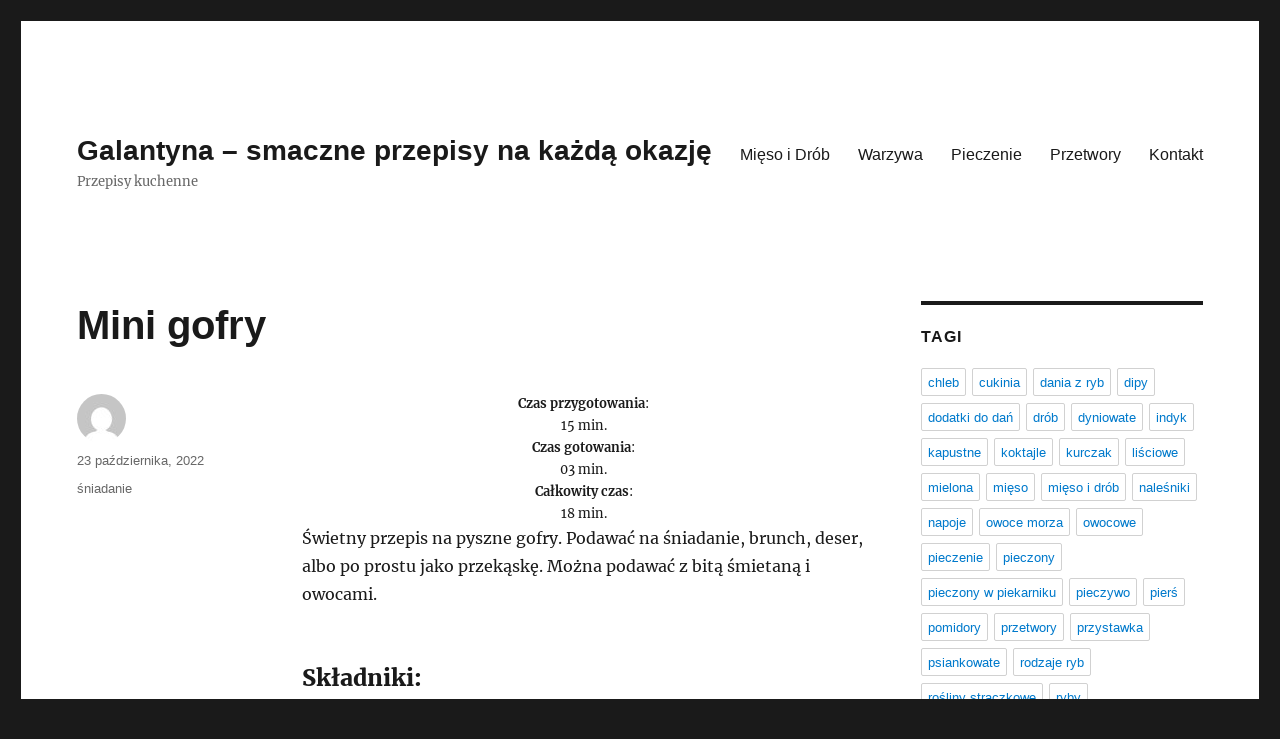

--- FILE ---
content_type: text/html; charset=UTF-8
request_url: https://galantyna.pl/mini-gofry/
body_size: 8192
content:
<!DOCTYPE html>
<html lang="pl-PL" class="no-js">
<head>
	<meta charset="UTF-8">
	<meta name="viewport" content="width=device-width, initial-scale=1.0">
	<link rel="profile" href="https://gmpg.org/xfn/11">
		<link rel="pingback" href="https://galantyna.pl/xmlrpc.php">
		<script>(function(html){html.className = html.className.replace(/\bno-js\b/,'js')})(document.documentElement);</script>
<title>Mini gofry &#8211; Galantyna &#8211; smaczne przepisy na każdą okazję</title>
<meta name='robots' content='max-image-preview:large' />
	<style>img:is([sizes="auto" i], [sizes^="auto," i]) { contain-intrinsic-size: 3000px 1500px }</style>
	<link rel="alternate" type="application/rss+xml" title="Galantyna - smaczne przepisy na każdą okazję &raquo; Kanał z wpisami" href="https://galantyna.pl/feed/" />
<link rel="alternate" type="application/rss+xml" title="Galantyna - smaczne przepisy na każdą okazję &raquo; Kanał z komentarzami" href="https://galantyna.pl/comments/feed/" />
<link rel="alternate" type="application/rss+xml" title="Galantyna - smaczne przepisy na każdą okazję &raquo; Mini gofry Kanał z komentarzami" href="https://galantyna.pl/mini-gofry/feed/" />
<script>
window._wpemojiSettings = {"baseUrl":"https:\/\/s.w.org\/images\/core\/emoji\/15.0.3\/72x72\/","ext":".png","svgUrl":"https:\/\/s.w.org\/images\/core\/emoji\/15.0.3\/svg\/","svgExt":".svg","source":{"concatemoji":"https:\/\/galantyna.pl\/wp-includes\/js\/wp-emoji-release.min.js?ver=6.7.1"}};
/*! This file is auto-generated */
!function(i,n){var o,s,e;function c(e){try{var t={supportTests:e,timestamp:(new Date).valueOf()};sessionStorage.setItem(o,JSON.stringify(t))}catch(e){}}function p(e,t,n){e.clearRect(0,0,e.canvas.width,e.canvas.height),e.fillText(t,0,0);var t=new Uint32Array(e.getImageData(0,0,e.canvas.width,e.canvas.height).data),r=(e.clearRect(0,0,e.canvas.width,e.canvas.height),e.fillText(n,0,0),new Uint32Array(e.getImageData(0,0,e.canvas.width,e.canvas.height).data));return t.every(function(e,t){return e===r[t]})}function u(e,t,n){switch(t){case"flag":return n(e,"\ud83c\udff3\ufe0f\u200d\u26a7\ufe0f","\ud83c\udff3\ufe0f\u200b\u26a7\ufe0f")?!1:!n(e,"\ud83c\uddfa\ud83c\uddf3","\ud83c\uddfa\u200b\ud83c\uddf3")&&!n(e,"\ud83c\udff4\udb40\udc67\udb40\udc62\udb40\udc65\udb40\udc6e\udb40\udc67\udb40\udc7f","\ud83c\udff4\u200b\udb40\udc67\u200b\udb40\udc62\u200b\udb40\udc65\u200b\udb40\udc6e\u200b\udb40\udc67\u200b\udb40\udc7f");case"emoji":return!n(e,"\ud83d\udc26\u200d\u2b1b","\ud83d\udc26\u200b\u2b1b")}return!1}function f(e,t,n){var r="undefined"!=typeof WorkerGlobalScope&&self instanceof WorkerGlobalScope?new OffscreenCanvas(300,150):i.createElement("canvas"),a=r.getContext("2d",{willReadFrequently:!0}),o=(a.textBaseline="top",a.font="600 32px Arial",{});return e.forEach(function(e){o[e]=t(a,e,n)}),o}function t(e){var t=i.createElement("script");t.src=e,t.defer=!0,i.head.appendChild(t)}"undefined"!=typeof Promise&&(o="wpEmojiSettingsSupports",s=["flag","emoji"],n.supports={everything:!0,everythingExceptFlag:!0},e=new Promise(function(e){i.addEventListener("DOMContentLoaded",e,{once:!0})}),new Promise(function(t){var n=function(){try{var e=JSON.parse(sessionStorage.getItem(o));if("object"==typeof e&&"number"==typeof e.timestamp&&(new Date).valueOf()<e.timestamp+604800&&"object"==typeof e.supportTests)return e.supportTests}catch(e){}return null}();if(!n){if("undefined"!=typeof Worker&&"undefined"!=typeof OffscreenCanvas&&"undefined"!=typeof URL&&URL.createObjectURL&&"undefined"!=typeof Blob)try{var e="postMessage("+f.toString()+"("+[JSON.stringify(s),u.toString(),p.toString()].join(",")+"));",r=new Blob([e],{type:"text/javascript"}),a=new Worker(URL.createObjectURL(r),{name:"wpTestEmojiSupports"});return void(a.onmessage=function(e){c(n=e.data),a.terminate(),t(n)})}catch(e){}c(n=f(s,u,p))}t(n)}).then(function(e){for(var t in e)n.supports[t]=e[t],n.supports.everything=n.supports.everything&&n.supports[t],"flag"!==t&&(n.supports.everythingExceptFlag=n.supports.everythingExceptFlag&&n.supports[t]);n.supports.everythingExceptFlag=n.supports.everythingExceptFlag&&!n.supports.flag,n.DOMReady=!1,n.readyCallback=function(){n.DOMReady=!0}}).then(function(){return e}).then(function(){var e;n.supports.everything||(n.readyCallback(),(e=n.source||{}).concatemoji?t(e.concatemoji):e.wpemoji&&e.twemoji&&(t(e.twemoji),t(e.wpemoji)))}))}((window,document),window._wpemojiSettings);
</script>
<style id='wp-emoji-styles-inline-css'>

	img.wp-smiley, img.emoji {
		display: inline !important;
		border: none !important;
		box-shadow: none !important;
		height: 1em !important;
		width: 1em !important;
		margin: 0 0.07em !important;
		vertical-align: -0.1em !important;
		background: none !important;
		padding: 0 !important;
	}
</style>
<link rel='stylesheet' id='wp-block-library-css' href='https://galantyna.pl/wp-includes/css/dist/block-library/style.min.css?ver=6.7.1' media='all' />
<style id='wp-block-library-theme-inline-css'>
.wp-block-audio :where(figcaption){color:#555;font-size:13px;text-align:center}.is-dark-theme .wp-block-audio :where(figcaption){color:#ffffffa6}.wp-block-audio{margin:0 0 1em}.wp-block-code{border:1px solid #ccc;border-radius:4px;font-family:Menlo,Consolas,monaco,monospace;padding:.8em 1em}.wp-block-embed :where(figcaption){color:#555;font-size:13px;text-align:center}.is-dark-theme .wp-block-embed :where(figcaption){color:#ffffffa6}.wp-block-embed{margin:0 0 1em}.blocks-gallery-caption{color:#555;font-size:13px;text-align:center}.is-dark-theme .blocks-gallery-caption{color:#ffffffa6}:root :where(.wp-block-image figcaption){color:#555;font-size:13px;text-align:center}.is-dark-theme :root :where(.wp-block-image figcaption){color:#ffffffa6}.wp-block-image{margin:0 0 1em}.wp-block-pullquote{border-bottom:4px solid;border-top:4px solid;color:currentColor;margin-bottom:1.75em}.wp-block-pullquote cite,.wp-block-pullquote footer,.wp-block-pullquote__citation{color:currentColor;font-size:.8125em;font-style:normal;text-transform:uppercase}.wp-block-quote{border-left:.25em solid;margin:0 0 1.75em;padding-left:1em}.wp-block-quote cite,.wp-block-quote footer{color:currentColor;font-size:.8125em;font-style:normal;position:relative}.wp-block-quote:where(.has-text-align-right){border-left:none;border-right:.25em solid;padding-left:0;padding-right:1em}.wp-block-quote:where(.has-text-align-center){border:none;padding-left:0}.wp-block-quote.is-large,.wp-block-quote.is-style-large,.wp-block-quote:where(.is-style-plain){border:none}.wp-block-search .wp-block-search__label{font-weight:700}.wp-block-search__button{border:1px solid #ccc;padding:.375em .625em}:where(.wp-block-group.has-background){padding:1.25em 2.375em}.wp-block-separator.has-css-opacity{opacity:.4}.wp-block-separator{border:none;border-bottom:2px solid;margin-left:auto;margin-right:auto}.wp-block-separator.has-alpha-channel-opacity{opacity:1}.wp-block-separator:not(.is-style-wide):not(.is-style-dots){width:100px}.wp-block-separator.has-background:not(.is-style-dots){border-bottom:none;height:1px}.wp-block-separator.has-background:not(.is-style-wide):not(.is-style-dots){height:2px}.wp-block-table{margin:0 0 1em}.wp-block-table td,.wp-block-table th{word-break:normal}.wp-block-table :where(figcaption){color:#555;font-size:13px;text-align:center}.is-dark-theme .wp-block-table :where(figcaption){color:#ffffffa6}.wp-block-video :where(figcaption){color:#555;font-size:13px;text-align:center}.is-dark-theme .wp-block-video :where(figcaption){color:#ffffffa6}.wp-block-video{margin:0 0 1em}:root :where(.wp-block-template-part.has-background){margin-bottom:0;margin-top:0;padding:1.25em 2.375em}
</style>
<style id='classic-theme-styles-inline-css'>
/*! This file is auto-generated */
.wp-block-button__link{color:#fff;background-color:#32373c;border-radius:9999px;box-shadow:none;text-decoration:none;padding:calc(.667em + 2px) calc(1.333em + 2px);font-size:1.125em}.wp-block-file__button{background:#32373c;color:#fff;text-decoration:none}
</style>
<style id='global-styles-inline-css'>
:root{--wp--preset--aspect-ratio--square: 1;--wp--preset--aspect-ratio--4-3: 4/3;--wp--preset--aspect-ratio--3-4: 3/4;--wp--preset--aspect-ratio--3-2: 3/2;--wp--preset--aspect-ratio--2-3: 2/3;--wp--preset--aspect-ratio--16-9: 16/9;--wp--preset--aspect-ratio--9-16: 9/16;--wp--preset--color--black: #000000;--wp--preset--color--cyan-bluish-gray: #abb8c3;--wp--preset--color--white: #fff;--wp--preset--color--pale-pink: #f78da7;--wp--preset--color--vivid-red: #cf2e2e;--wp--preset--color--luminous-vivid-orange: #ff6900;--wp--preset--color--luminous-vivid-amber: #fcb900;--wp--preset--color--light-green-cyan: #7bdcb5;--wp--preset--color--vivid-green-cyan: #00d084;--wp--preset--color--pale-cyan-blue: #8ed1fc;--wp--preset--color--vivid-cyan-blue: #0693e3;--wp--preset--color--vivid-purple: #9b51e0;--wp--preset--color--dark-gray: #1a1a1a;--wp--preset--color--medium-gray: #686868;--wp--preset--color--light-gray: #e5e5e5;--wp--preset--color--blue-gray: #4d545c;--wp--preset--color--bright-blue: #007acc;--wp--preset--color--light-blue: #9adffd;--wp--preset--color--dark-brown: #402b30;--wp--preset--color--medium-brown: #774e24;--wp--preset--color--dark-red: #640c1f;--wp--preset--color--bright-red: #ff675f;--wp--preset--color--yellow: #ffef8e;--wp--preset--gradient--vivid-cyan-blue-to-vivid-purple: linear-gradient(135deg,rgba(6,147,227,1) 0%,rgb(155,81,224) 100%);--wp--preset--gradient--light-green-cyan-to-vivid-green-cyan: linear-gradient(135deg,rgb(122,220,180) 0%,rgb(0,208,130) 100%);--wp--preset--gradient--luminous-vivid-amber-to-luminous-vivid-orange: linear-gradient(135deg,rgba(252,185,0,1) 0%,rgba(255,105,0,1) 100%);--wp--preset--gradient--luminous-vivid-orange-to-vivid-red: linear-gradient(135deg,rgba(255,105,0,1) 0%,rgb(207,46,46) 100%);--wp--preset--gradient--very-light-gray-to-cyan-bluish-gray: linear-gradient(135deg,rgb(238,238,238) 0%,rgb(169,184,195) 100%);--wp--preset--gradient--cool-to-warm-spectrum: linear-gradient(135deg,rgb(74,234,220) 0%,rgb(151,120,209) 20%,rgb(207,42,186) 40%,rgb(238,44,130) 60%,rgb(251,105,98) 80%,rgb(254,248,76) 100%);--wp--preset--gradient--blush-light-purple: linear-gradient(135deg,rgb(255,206,236) 0%,rgb(152,150,240) 100%);--wp--preset--gradient--blush-bordeaux: linear-gradient(135deg,rgb(254,205,165) 0%,rgb(254,45,45) 50%,rgb(107,0,62) 100%);--wp--preset--gradient--luminous-dusk: linear-gradient(135deg,rgb(255,203,112) 0%,rgb(199,81,192) 50%,rgb(65,88,208) 100%);--wp--preset--gradient--pale-ocean: linear-gradient(135deg,rgb(255,245,203) 0%,rgb(182,227,212) 50%,rgb(51,167,181) 100%);--wp--preset--gradient--electric-grass: linear-gradient(135deg,rgb(202,248,128) 0%,rgb(113,206,126) 100%);--wp--preset--gradient--midnight: linear-gradient(135deg,rgb(2,3,129) 0%,rgb(40,116,252) 100%);--wp--preset--font-size--small: 13px;--wp--preset--font-size--medium: 20px;--wp--preset--font-size--large: 36px;--wp--preset--font-size--x-large: 42px;--wp--preset--spacing--20: 0.44rem;--wp--preset--spacing--30: 0.67rem;--wp--preset--spacing--40: 1rem;--wp--preset--spacing--50: 1.5rem;--wp--preset--spacing--60: 2.25rem;--wp--preset--spacing--70: 3.38rem;--wp--preset--spacing--80: 5.06rem;--wp--preset--shadow--natural: 6px 6px 9px rgba(0, 0, 0, 0.2);--wp--preset--shadow--deep: 12px 12px 50px rgba(0, 0, 0, 0.4);--wp--preset--shadow--sharp: 6px 6px 0px rgba(0, 0, 0, 0.2);--wp--preset--shadow--outlined: 6px 6px 0px -3px rgba(255, 255, 255, 1), 6px 6px rgba(0, 0, 0, 1);--wp--preset--shadow--crisp: 6px 6px 0px rgba(0, 0, 0, 1);}:where(.is-layout-flex){gap: 0.5em;}:where(.is-layout-grid){gap: 0.5em;}body .is-layout-flex{display: flex;}.is-layout-flex{flex-wrap: wrap;align-items: center;}.is-layout-flex > :is(*, div){margin: 0;}body .is-layout-grid{display: grid;}.is-layout-grid > :is(*, div){margin: 0;}:where(.wp-block-columns.is-layout-flex){gap: 2em;}:where(.wp-block-columns.is-layout-grid){gap: 2em;}:where(.wp-block-post-template.is-layout-flex){gap: 1.25em;}:where(.wp-block-post-template.is-layout-grid){gap: 1.25em;}.has-black-color{color: var(--wp--preset--color--black) !important;}.has-cyan-bluish-gray-color{color: var(--wp--preset--color--cyan-bluish-gray) !important;}.has-white-color{color: var(--wp--preset--color--white) !important;}.has-pale-pink-color{color: var(--wp--preset--color--pale-pink) !important;}.has-vivid-red-color{color: var(--wp--preset--color--vivid-red) !important;}.has-luminous-vivid-orange-color{color: var(--wp--preset--color--luminous-vivid-orange) !important;}.has-luminous-vivid-amber-color{color: var(--wp--preset--color--luminous-vivid-amber) !important;}.has-light-green-cyan-color{color: var(--wp--preset--color--light-green-cyan) !important;}.has-vivid-green-cyan-color{color: var(--wp--preset--color--vivid-green-cyan) !important;}.has-pale-cyan-blue-color{color: var(--wp--preset--color--pale-cyan-blue) !important;}.has-vivid-cyan-blue-color{color: var(--wp--preset--color--vivid-cyan-blue) !important;}.has-vivid-purple-color{color: var(--wp--preset--color--vivid-purple) !important;}.has-black-background-color{background-color: var(--wp--preset--color--black) !important;}.has-cyan-bluish-gray-background-color{background-color: var(--wp--preset--color--cyan-bluish-gray) !important;}.has-white-background-color{background-color: var(--wp--preset--color--white) !important;}.has-pale-pink-background-color{background-color: var(--wp--preset--color--pale-pink) !important;}.has-vivid-red-background-color{background-color: var(--wp--preset--color--vivid-red) !important;}.has-luminous-vivid-orange-background-color{background-color: var(--wp--preset--color--luminous-vivid-orange) !important;}.has-luminous-vivid-amber-background-color{background-color: var(--wp--preset--color--luminous-vivid-amber) !important;}.has-light-green-cyan-background-color{background-color: var(--wp--preset--color--light-green-cyan) !important;}.has-vivid-green-cyan-background-color{background-color: var(--wp--preset--color--vivid-green-cyan) !important;}.has-pale-cyan-blue-background-color{background-color: var(--wp--preset--color--pale-cyan-blue) !important;}.has-vivid-cyan-blue-background-color{background-color: var(--wp--preset--color--vivid-cyan-blue) !important;}.has-vivid-purple-background-color{background-color: var(--wp--preset--color--vivid-purple) !important;}.has-black-border-color{border-color: var(--wp--preset--color--black) !important;}.has-cyan-bluish-gray-border-color{border-color: var(--wp--preset--color--cyan-bluish-gray) !important;}.has-white-border-color{border-color: var(--wp--preset--color--white) !important;}.has-pale-pink-border-color{border-color: var(--wp--preset--color--pale-pink) !important;}.has-vivid-red-border-color{border-color: var(--wp--preset--color--vivid-red) !important;}.has-luminous-vivid-orange-border-color{border-color: var(--wp--preset--color--luminous-vivid-orange) !important;}.has-luminous-vivid-amber-border-color{border-color: var(--wp--preset--color--luminous-vivid-amber) !important;}.has-light-green-cyan-border-color{border-color: var(--wp--preset--color--light-green-cyan) !important;}.has-vivid-green-cyan-border-color{border-color: var(--wp--preset--color--vivid-green-cyan) !important;}.has-pale-cyan-blue-border-color{border-color: var(--wp--preset--color--pale-cyan-blue) !important;}.has-vivid-cyan-blue-border-color{border-color: var(--wp--preset--color--vivid-cyan-blue) !important;}.has-vivid-purple-border-color{border-color: var(--wp--preset--color--vivid-purple) !important;}.has-vivid-cyan-blue-to-vivid-purple-gradient-background{background: var(--wp--preset--gradient--vivid-cyan-blue-to-vivid-purple) !important;}.has-light-green-cyan-to-vivid-green-cyan-gradient-background{background: var(--wp--preset--gradient--light-green-cyan-to-vivid-green-cyan) !important;}.has-luminous-vivid-amber-to-luminous-vivid-orange-gradient-background{background: var(--wp--preset--gradient--luminous-vivid-amber-to-luminous-vivid-orange) !important;}.has-luminous-vivid-orange-to-vivid-red-gradient-background{background: var(--wp--preset--gradient--luminous-vivid-orange-to-vivid-red) !important;}.has-very-light-gray-to-cyan-bluish-gray-gradient-background{background: var(--wp--preset--gradient--very-light-gray-to-cyan-bluish-gray) !important;}.has-cool-to-warm-spectrum-gradient-background{background: var(--wp--preset--gradient--cool-to-warm-spectrum) !important;}.has-blush-light-purple-gradient-background{background: var(--wp--preset--gradient--blush-light-purple) !important;}.has-blush-bordeaux-gradient-background{background: var(--wp--preset--gradient--blush-bordeaux) !important;}.has-luminous-dusk-gradient-background{background: var(--wp--preset--gradient--luminous-dusk) !important;}.has-pale-ocean-gradient-background{background: var(--wp--preset--gradient--pale-ocean) !important;}.has-electric-grass-gradient-background{background: var(--wp--preset--gradient--electric-grass) !important;}.has-midnight-gradient-background{background: var(--wp--preset--gradient--midnight) !important;}.has-small-font-size{font-size: var(--wp--preset--font-size--small) !important;}.has-medium-font-size{font-size: var(--wp--preset--font-size--medium) !important;}.has-large-font-size{font-size: var(--wp--preset--font-size--large) !important;}.has-x-large-font-size{font-size: var(--wp--preset--font-size--x-large) !important;}
:where(.wp-block-post-template.is-layout-flex){gap: 1.25em;}:where(.wp-block-post-template.is-layout-grid){gap: 1.25em;}
:where(.wp-block-columns.is-layout-flex){gap: 2em;}:where(.wp-block-columns.is-layout-grid){gap: 2em;}
:root :where(.wp-block-pullquote){font-size: 1.5em;line-height: 1.6;}
</style>
<link rel='stylesheet' id='twentysixteen-fonts-css' href='https://galantyna.pl/wp-content/themes/twentysixteen/fonts/merriweather-plus-inconsolata.css?ver=20230328' media='all' />
<link rel='stylesheet' id='genericons-css' href='https://galantyna.pl/wp-content/themes/twentysixteen/genericons/genericons.css?ver=20201208' media='all' />
<link rel='stylesheet' id='twentysixteen-style-css' href='https://galantyna.pl/wp-content/themes/twentysixteen/style.css?ver=20241112' media='all' />
<link rel='stylesheet' id='twentysixteen-block-style-css' href='https://galantyna.pl/wp-content/themes/twentysixteen/css/blocks.css?ver=20240817' media='all' />
<!--[if lt IE 10]>
<link rel='stylesheet' id='twentysixteen-ie-css' href='https://galantyna.pl/wp-content/themes/twentysixteen/css/ie.css?ver=20170530' media='all' />
<![endif]-->
<!--[if lt IE 9]>
<link rel='stylesheet' id='twentysixteen-ie8-css' href='https://galantyna.pl/wp-content/themes/twentysixteen/css/ie8.css?ver=20170530' media='all' />
<![endif]-->
<!--[if lt IE 8]>
<link rel='stylesheet' id='twentysixteen-ie7-css' href='https://galantyna.pl/wp-content/themes/twentysixteen/css/ie7.css?ver=20170530' media='all' />
<![endif]-->
<!--[if lt IE 9]>
<script src="https://galantyna.pl/wp-content/themes/twentysixteen/js/html5.js?ver=3.7.3" id="twentysixteen-html5-js"></script>
<![endif]-->
<script src="https://galantyna.pl/wp-includes/js/jquery/jquery.min.js?ver=3.7.1" id="jquery-core-js"></script>
<script src="https://galantyna.pl/wp-includes/js/jquery/jquery-migrate.min.js?ver=3.4.1" id="jquery-migrate-js"></script>
<script id="twentysixteen-script-js-extra">
var screenReaderText = {"expand":"rozwi\u0144 menu potomne","collapse":"zwi\u0144 menu potomne"};
</script>
<script src="https://galantyna.pl/wp-content/themes/twentysixteen/js/functions.js?ver=20230629" id="twentysixteen-script-js" defer data-wp-strategy="defer"></script>
<link rel="https://api.w.org/" href="https://galantyna.pl/wp-json/" /><link rel="alternate" title="JSON" type="application/json" href="https://galantyna.pl/wp-json/wp/v2/posts/8058" /><link rel="EditURI" type="application/rsd+xml" title="RSD" href="https://galantyna.pl/xmlrpc.php?rsd" />
<meta name="generator" content="WordPress 6.7.1" />
<link rel="canonical" href="https://galantyna.pl/mini-gofry/" />
<link rel='shortlink' href='https://galantyna.pl/?p=8058' />
<link rel="alternate" title="oEmbed (JSON)" type="application/json+oembed" href="https://galantyna.pl/wp-json/oembed/1.0/embed?url=https%3A%2F%2Fgalantyna.pl%2Fmini-gofry%2F" />
<link rel="alternate" title="oEmbed (XML)" type="text/xml+oembed" href="https://galantyna.pl/wp-json/oembed/1.0/embed?url=https%3A%2F%2Fgalantyna.pl%2Fmini-gofry%2F&#038;format=xml" />
</head>

<body class="post-template-default single single-post postid-8058 single-format-standard wp-embed-responsive group-blog">
<div id="page" class="site">
	<div class="site-inner">
		<a class="skip-link screen-reader-text" href="#content">
			Przejdź do treści		</a>

		<header id="masthead" class="site-header">
			<div class="site-header-main">
				<div class="site-branding">
					
											<p class="site-title"><a href="https://galantyna.pl/" rel="home">Galantyna &#8211; smaczne przepisy na każdą okazję</a></p>
												<p class="site-description">Przepisy kuchenne</p>
									</div><!-- .site-branding -->

									<button id="menu-toggle" class="menu-toggle">Menu</button>

					<div id="site-header-menu" class="site-header-menu">
													<nav id="site-navigation" class="main-navigation" aria-label="Menu główne">
								<div class="menu-td-demo-footer-menu-container"><ul id="menu-td-demo-footer-menu" class="primary-menu"><li id="menu-item-23" class="menu-item menu-item-type-custom menu-item-object-custom menu-item-23"><a href="/tag/mieso-i-drob">Mięso i Drób</a></li>
<li id="menu-item-24" class="menu-item menu-item-type-custom menu-item-object-custom menu-item-24"><a href="/tag/warzywa">Warzywa</a></li>
<li id="menu-item-25" class="menu-item menu-item-type-custom menu-item-object-custom menu-item-25"><a href="/tag/pieczenie">Pieczenie</a></li>
<li id="menu-item-26" class="menu-item menu-item-type-custom menu-item-object-custom menu-item-26"><a href="/tag/przetwory">Przetwory</a></li>
<li id="menu-item-9332" class="menu-item menu-item-type-post_type menu-item-object-page menu-item-9332"><a href="https://galantyna.pl/kontakt/">Kontakt</a></li>
</ul></div>							</nav><!-- .main-navigation -->
						
											</div><!-- .site-header-menu -->
							</div><!-- .site-header-main -->

					</header><!-- .site-header -->

		<div id="content" class="site-content">

<div id="primary" class="content-area">
	<main id="main" class="site-main">
		
<article id="post-8058" class="post-8058 post type-post status-publish format-standard hentry category-gotowanie tag-sniadanie">
	<header class="entry-header">
		<h1 class="entry-title">Mini gofry</h1>	</header><!-- .entry-header -->

	
	
	<div class="entry-content">
		<div class="td-recipe-time" style="font-size: 80%;text-align: center">
<div class="td-recipe-info"><strong>Czas przygotowania</strong>:<br />
15 min.</div>
<div class="td-recipe-info"><strong>Czas gotowania</strong>:<br />
03 min.</div>
<div class="td-recipe-info"><strong>Całkowity czas</strong>:<br />
18 min.</div>
<div class="clearfix"></div>
</div>
<p>Świetny przepis na pyszne gofry. Podawać na śniadanie, brunch, deser, albo po prostu jako przekąskę. Można podawać z bitą śmietaną i owocami.</p>
<h3>Składniki:</h3>
<ul class="td-arrow-list">
<li>250 g cukru</li>
<li>250 g margaryny</li>
<li>1 puszka (400 g) słodzonego mleka skondensowanego</li>
<li>500 g mąki pszennej</li>
<li>6 jajek, oddzielić białka od żółtek</li>
</ul>
<h3>Przygotowanie:</h3>
<div>
<p><span class="dropcap dropcap1">1</span>Margarynę stopić i przestudzić.</p>
<div class="clearfix"></div>
<p><span class="dropcap dropcap1">2</span>Wymieszać mąkę z jajkami, cukrem i mlekiem skondensowanym.</p>
<div class="clearfix"></div>
<p><span class="dropcap dropcap1">3</span>Dodać stopioną i przestudzoną margarynę; wymieszać.</p>
<div class="clearfix"></div>
<p><span class="dropcap dropcap1">4</span>Białka ubić na sztywno, dodać do ciasta i delikatnie wymieszać.</p>
<div class="clearfix"></div>
<p><span class="dropcap dropcap1">5</span>Piec w rozgrzanej gofrownicy. Aby powstały mini gofry na środek gofrownicy nakładać po 1 łyżce ciasta.</p>
<div class="clearfix"></div>
</div>
<h3>Porcja dla:</h3>
<p><span>8 osób</span></p>
	</div><!-- .entry-content -->

	<footer class="entry-footer">
		<span class="byline"><img alt='' src='https://secure.gravatar.com/avatar/?s=49&#038;d=mm&#038;r=g' srcset='https://secure.gravatar.com/avatar/?s=98&#038;d=mm&#038;r=g 2x' class='avatar avatar-49 photo avatar-default' height='49' width='49' decoding='async'/><span class="screen-reader-text">Autor </span><span class="author vcard"><a class="url fn n" href="https://galantyna.pl/author/"></a></span></span><span class="posted-on"><span class="screen-reader-text">Data publikacji </span><a href="https://galantyna.pl/mini-gofry/" rel="bookmark"><time class="entry-date published" datetime="2022-10-23T05:10:50+00:00">23 października, 2022</time><time class="updated" datetime="2020-01-10T19:46:30+00:00">10 stycznia, 2020</time></a></span><span class="tags-links"><span class="screen-reader-text">Tagi </span><a href="https://galantyna.pl/tag/sniadanie/" rel="tag">śniadanie</a></span>			</footer><!-- .entry-footer -->
</article><!-- #post-8058 -->

	<nav class="navigation post-navigation" aria-label="Wpisy">
		<h2 class="screen-reader-text">Nawigacja wpisu</h2>
		<div class="nav-links"><div class="nav-previous"><a href="https://galantyna.pl/bliny-z-kawiorem/" rel="prev"><span class="meta-nav" aria-hidden="true">Poprzedni</span> <span class="screen-reader-text">Poprzedni wpis:</span> <span class="post-title">Bliny z kawiorem</span></a></div><div class="nav-next"><a href="https://galantyna.pl/bananowy-chleb-z-automatu/" rel="next"><span class="meta-nav" aria-hidden="true">Następny</span> <span class="screen-reader-text">Następny wpis:</span> <span class="post-title">Bananowy chleb z automatu</span></a></div></div>
	</nav>
	</main><!-- .site-main -->

	
</div><!-- .content-area -->


	<aside id="secondary" class="sidebar widget-area">
		<section id="tag_cloud-3" class="widget widget_tag_cloud"><h2 class="widget-title">Tagi</h2><nav aria-label="Tagi"><div class="tagcloud"><ul class='wp-tag-cloud' role='list'>
	<li><a href="https://galantyna.pl/tag/chleb/" class="tag-cloud-link tag-link-60 tag-link-position-1" style="font-size: 1em;">chleb</a></li>
	<li><a href="https://galantyna.pl/tag/cukinia/" class="tag-cloud-link tag-link-94 tag-link-position-2" style="font-size: 1em;">cukinia</a></li>
	<li><a href="https://galantyna.pl/tag/dania-z-ryb/" class="tag-cloud-link tag-link-109 tag-link-position-3" style="font-size: 1em;">dania z ryb</a></li>
	<li><a href="https://galantyna.pl/tag/dipy/" class="tag-cloud-link tag-link-63 tag-link-position-4" style="font-size: 1em;">dipy</a></li>
	<li><a href="https://galantyna.pl/tag/dodatki-do-dan/" class="tag-cloud-link tag-link-52 tag-link-position-5" style="font-size: 1em;">dodatki do dań</a></li>
	<li><a href="https://galantyna.pl/tag/drob/" class="tag-cloud-link tag-link-21 tag-link-position-6" style="font-size: 1em;">drób</a></li>
	<li><a href="https://galantyna.pl/tag/dyniowate/" class="tag-cloud-link tag-link-93 tag-link-position-7" style="font-size: 1em;">dyniowate</a></li>
	<li><a href="https://galantyna.pl/tag/indyk/" class="tag-cloud-link tag-link-22 tag-link-position-8" style="font-size: 1em;">indyk</a></li>
	<li><a href="https://galantyna.pl/tag/kapustne/" class="tag-cloud-link tag-link-91 tag-link-position-9" style="font-size: 1em;">kapustne</a></li>
	<li><a href="https://galantyna.pl/tag/koktajle/" class="tag-cloud-link tag-link-137 tag-link-position-10" style="font-size: 1em;">koktajle</a></li>
	<li><a href="https://galantyna.pl/tag/kurczak/" class="tag-cloud-link tag-link-31 tag-link-position-11" style="font-size: 1em;">kurczak</a></li>
	<li><a href="https://galantyna.pl/tag/lisciowe/" class="tag-cloud-link tag-link-151 tag-link-position-12" style="font-size: 1em;">liściowe</a></li>
	<li><a href="https://galantyna.pl/tag/mielona/" class="tag-cloud-link tag-link-111 tag-link-position-13" style="font-size: 1em;">mielona</a></li>
	<li><a href="https://galantyna.pl/tag/mieso/" class="tag-cloud-link tag-link-24 tag-link-position-14" style="font-size: 1em;">mięso</a></li>
	<li><a href="https://galantyna.pl/tag/mieso-i-drob/" class="tag-cloud-link tag-link-20 tag-link-position-15" style="font-size: 1em;">mięso i drób</a></li>
	<li><a href="https://galantyna.pl/tag/nalesniki/" class="tag-cloud-link tag-link-64 tag-link-position-16" style="font-size: 1em;">naleśniki</a></li>
	<li><a href="https://galantyna.pl/tag/napoje/" class="tag-cloud-link tag-link-54 tag-link-position-17" style="font-size: 1em;">napoje</a></li>
	<li><a href="https://galantyna.pl/tag/owoce-morza/" class="tag-cloud-link tag-link-66 tag-link-position-18" style="font-size: 1em;">owoce morza</a></li>
	<li><a href="https://galantyna.pl/tag/owocowe/" class="tag-cloud-link tag-link-98 tag-link-position-19" style="font-size: 1em;">owocowe</a></li>
	<li><a href="https://galantyna.pl/tag/pieczenie/" class="tag-cloud-link tag-link-57 tag-link-position-20" style="font-size: 1em;">pieczenie</a></li>
	<li><a href="https://galantyna.pl/tag/pieczony/" class="tag-cloud-link tag-link-68 tag-link-position-21" style="font-size: 1em;">pieczony</a></li>
	<li><a href="https://galantyna.pl/tag/pieczony-w-piekarniku/" class="tag-cloud-link tag-link-61 tag-link-position-22" style="font-size: 1em;">pieczony w piekarniku</a></li>
	<li><a href="https://galantyna.pl/tag/pieczywo/" class="tag-cloud-link tag-link-135 tag-link-position-23" style="font-size: 1em;">pieczywo</a></li>
	<li><a href="https://galantyna.pl/tag/piers/" class="tag-cloud-link tag-link-51 tag-link-position-24" style="font-size: 1em;">pierś</a></li>
	<li><a href="https://galantyna.pl/tag/pomidory/" class="tag-cloud-link tag-link-180 tag-link-position-25" style="font-size: 1em;">pomidory</a></li>
	<li><a href="https://galantyna.pl/tag/przetwory/" class="tag-cloud-link tag-link-15 tag-link-position-26" style="font-size: 1em;">przetwory</a></li>
	<li><a href="https://galantyna.pl/tag/przystawka/" class="tag-cloud-link tag-link-41 tag-link-position-27" style="font-size: 1em;">przystawka</a></li>
	<li><a href="https://galantyna.pl/tag/psiankowate/" class="tag-cloud-link tag-link-42 tag-link-position-28" style="font-size: 1em;">psiankowate</a></li>
	<li><a href="https://galantyna.pl/tag/rodzaje-ryb/" class="tag-cloud-link tag-link-36 tag-link-position-29" style="font-size: 1em;">rodzaje ryb</a></li>
	<li><a href="https://galantyna.pl/tag/rosliny-straczkowe/" class="tag-cloud-link tag-link-86 tag-link-position-30" style="font-size: 1em;">rośliny strączkowe</a></li>
	<li><a href="https://galantyna.pl/tag/ryby/" class="tag-cloud-link tag-link-35 tag-link-position-31" style="font-size: 1em;">ryby</a></li>
	<li><a href="https://galantyna.pl/tag/ryby-i-owoce-morza/" class="tag-cloud-link tag-link-34 tag-link-position-32" style="font-size: 1em;">ryby i owoce morza</a></li>
	<li><a href="https://galantyna.pl/tag/ryz/" class="tag-cloud-link tag-link-18 tag-link-position-33" style="font-size: 1em;">ryż</a></li>
	<li><a href="https://galantyna.pl/tag/sos/" class="tag-cloud-link tag-link-53 tag-link-position-34" style="font-size: 1em;">sos</a></li>
	<li><a href="https://galantyna.pl/tag/szynka/" class="tag-cloud-link tag-link-46 tag-link-position-35" style="font-size: 1em;">szynka</a></li>
	<li><a href="https://galantyna.pl/tag/warzywa/" class="tag-cloud-link tag-link-28 tag-link-position-36" style="font-size: 1em;">warzywa</a></li>
	<li><a href="https://galantyna.pl/tag/warzywne/" class="tag-cloud-link tag-link-16 tag-link-position-37" style="font-size: 1em;">warzywne</a></li>
	<li><a href="https://galantyna.pl/tag/wieprzowina/" class="tag-cloud-link tag-link-45 tag-link-position-38" style="font-size: 1em;">wieprzowina</a></li>
	<li><a href="https://galantyna.pl/tag/wolowina/" class="tag-cloud-link tag-link-25 tag-link-position-39" style="font-size: 1em;">wołowina</a></li>
	<li><a href="https://galantyna.pl/tag/zapiekanka/" class="tag-cloud-link tag-link-58 tag-link-position-40" style="font-size: 1em;">zapiekanka</a></li>
	<li><a href="https://galantyna.pl/tag/zboza/" class="tag-cloud-link tag-link-17 tag-link-position-41" style="font-size: 1em;">zboża</a></li>
	<li><a href="https://galantyna.pl/tag/ziemniaki/" class="tag-cloud-link tag-link-43 tag-link-position-42" style="font-size: 1em;">ziemniaki</a></li>
	<li><a href="https://galantyna.pl/tag/z-warzywami/" class="tag-cloud-link tag-link-96 tag-link-position-43" style="font-size: 1em;">z warzywami</a></li>
	<li><a href="https://galantyna.pl/tag/losos/" class="tag-cloud-link tag-link-116 tag-link-position-44" style="font-size: 1em;">łosoś</a></li>
	<li><a href="https://galantyna.pl/tag/sniadanie/" class="tag-cloud-link tag-link-44 tag-link-position-45" style="font-size: 1em;">śniadanie</a></li>
</ul>
</div>
</nav></section>	</aside><!-- .sidebar .widget-area -->

		</div><!-- .site-content -->

		<footer id="colophon" class="site-footer">
							<nav class="main-navigation" aria-label="Podstawowe menu w stopce strony">
					<div class="menu-td-demo-footer-menu-container"><ul id="menu-td-demo-footer-menu-1" class="primary-menu"><li class="menu-item menu-item-type-custom menu-item-object-custom menu-item-23"><a href="/tag/mieso-i-drob">Mięso i Drób</a></li>
<li class="menu-item menu-item-type-custom menu-item-object-custom menu-item-24"><a href="/tag/warzywa">Warzywa</a></li>
<li class="menu-item menu-item-type-custom menu-item-object-custom menu-item-25"><a href="/tag/pieczenie">Pieczenie</a></li>
<li class="menu-item menu-item-type-custom menu-item-object-custom menu-item-26"><a href="/tag/przetwory">Przetwory</a></li>
<li class="menu-item menu-item-type-post_type menu-item-object-page menu-item-9332"><a href="https://galantyna.pl/kontakt/">Kontakt</a></li>
</ul></div>				</nav><!-- .main-navigation -->
			
			
			<div class="site-info">
								<span class="site-title"><a href="https://galantyna.pl/" rel="home">Galantyna &#8211; smaczne przepisy na każdą okazję</a></span>
								<a href="https://pl.wordpress.org/" class="imprint">
					Dumnie wspierane przez WordPress				</a>
			</div><!-- .site-info -->
		</footer><!-- .site-footer -->
	</div><!-- .site-inner -->
</div><!-- .site -->

<script defer src="https://static.cloudflareinsights.com/beacon.min.js/vcd15cbe7772f49c399c6a5babf22c1241717689176015" integrity="sha512-ZpsOmlRQV6y907TI0dKBHq9Md29nnaEIPlkf84rnaERnq6zvWvPUqr2ft8M1aS28oN72PdrCzSjY4U6VaAw1EQ==" data-cf-beacon='{"version":"2024.11.0","token":"705f2b51e3e448ae9476c9fd76538194","r":1,"server_timing":{"name":{"cfCacheStatus":true,"cfEdge":true,"cfExtPri":true,"cfL4":true,"cfOrigin":true,"cfSpeedBrain":true},"location_startswith":null}}' crossorigin="anonymous"></script>
</body>
</html>
